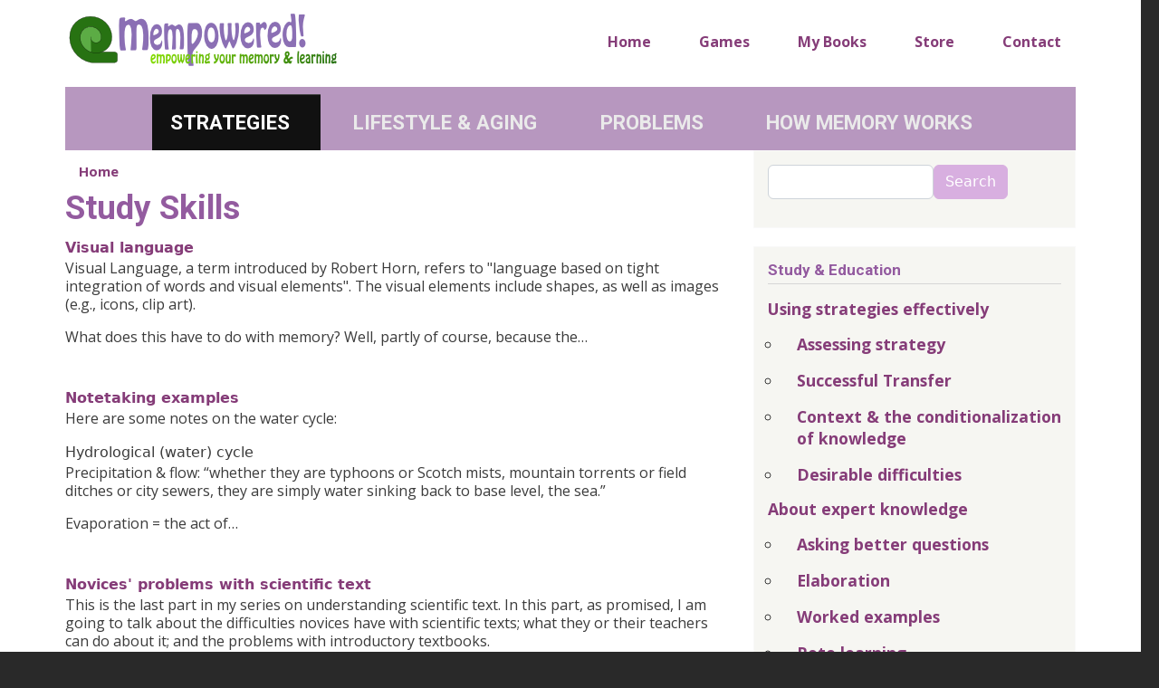

--- FILE ---
content_type: text/html; charset=UTF-8
request_url: https://www.mempowered.com/study
body_size: 50781
content:
<!DOCTYPE html>
<html lang="en" dir="ltr" class="is-ultimenu is-ultimobile">
  <head>
    <meta charset="utf-8" />
<meta name="Generator" content="Drupal 11 (https://www.drupal.org)" />
<meta name="MobileOptimized" content="width" />
<meta name="HandheldFriendly" content="true" />
<meta name="viewport" content="width=device-width, initial-scale=1, shrink-to-fit=no" />
<style>div#sliding-popup, div#sliding-popup .eu-cookie-withdraw-banner, .eu-cookie-withdraw-tab {background: #0779bf} div#sliding-popup.eu-cookie-withdraw-wrapper { background: transparent; } #sliding-popup h1, #sliding-popup h2, #sliding-popup h3, #sliding-popup p, #sliding-popup label, #sliding-popup div, .eu-cookie-compliance-more-button, .eu-cookie-compliance-secondary-button, .eu-cookie-withdraw-tab { color: #ffffff;} .eu-cookie-withdraw-tab { border-color: #ffffff;}</style>
<meta http-equiv="x-ua-compatible" content="ie=edge" />
<link rel="icon" href="/sites/default/files/favicon.png" type="image/png" />
<link rel="canonical" href="https://www.mempowered.com/study" />
<link rel="shortlink" href="https://www.mempowered.com/node/374" />

    <title>Study Skills | Mempowered!</title>
    <link rel="stylesheet" media="all" href="/sites/default/files/css/css_xYlLkuLM55YN5AOcKJOlAlMjE2R4P9XsNwuCMXUZiDU.css?delta=0&amp;language=en&amp;theme=barrio_mine&amp;include=[base64]" />
<link rel="stylesheet" media="all" href="/sites/default/files/css/css_mf7MFG-H9HNmdJaEc2Foft4TPnqoFYmSITg9r2uHgjk.css?delta=1&amp;language=en&amp;theme=barrio_mine&amp;include=[base64]" />
<link rel="stylesheet" media="all" href="//cdn.jsdelivr.net/npm/bootstrap@5.2.0/dist/css/bootstrap.min.css" />
<link rel="stylesheet" media="all" href="/sites/default/files/css/css_vdOGF3ZEcscpv9f__Z-45lTLX1ttePxdIsvhpXkY6BE.css?delta=3&amp;language=en&amp;theme=barrio_mine&amp;include=[base64]" />
<link rel="stylesheet" media="all" href="//use.fontawesome.com/releases/v5.13.0/css/all.css" />
<link rel="stylesheet" media="all" href="/sites/default/files/css/css_PejFqYk5sfPs4otdt95Z46HZJufZt7ik30OEdIikScs.css?delta=5&amp;language=en&amp;theme=barrio_mine&amp;include=[base64]" />
<link rel="stylesheet" media="print" href="/sites/default/files/css/css_FDSgPAGfT9tXtrJOIfUzwj-M_V65wH1BOMig4BpCe_I.css?delta=6&amp;language=en&amp;theme=barrio_mine&amp;include=[base64]" />

    
  </head>
  <body class="layout-one-sidebar layout-sidebar-first page-node-374 path-node node--type-portal">
    <a href="#main-content" class="visually-hidden-focusable">
      Skip to main content
    </a>
    
      <div class="dialog-off-canvas-main-canvas" data-off-canvas-main-canvas>
    
<div id="page-wrapper">
  <div id="page">
    <header id="header" class="header" role="banner" aria-label="Site header">
                        <nav class="navbar navbar-light" id="navbar-top">
                    <div class="container">
                        
                      <a href="/" title="Home" rel="home" class="navbar-brand">
              <img src="/sites/default/files/logo-memp2.png" alt="Home" class="img-fluid d-inline-block align-top" />
            
    </a>
    

                              <div class="form-inline navbar-form ms-auto">
                    <section class="row region region-top-header-form">
    <div id="block-barrio-mine-horizontalmenu" class="horizontal-right block block-responsive-menu block-responsive-menu-horizontal-menu">
  
    
      <div class="content">
      <nav class="responsive-menu-block-wrapper">
  
              <ul id="horizontal-menu" class="horizontal-menu">
                    <li class="menu-item">
        <a href="/" data-drupal-link-system-path="&lt;front&gt;">Home</a>
              </li>
                <li class="menu-item">
        <a href="/games" title="Memory &amp; learning activities">Games</a>
              </li>
                <li class="menu-item">
        <a href="/books/books-dr-fiona-mcpherson" title="Books by Dr McPherson" data-drupal-link-system-path="node/202">My Books</a>
              </li>
                <li class="menu-item">
        <a href="https://www.wayz.co.nz/store" title="The Mempowered Store is hosted on the Wayz Press website.">Store</a>
              </li>
                <li class="menu-item">
        <a href="/contact" data-drupal-link-system-path="contact">Contact</a>
              </li>
        </ul>
  


</nav>
    </div>
  </div>

  </section>

                </div>
                                  </div>
                    </nav>
                          <nav class="navbar navbar-light navbar-expand-md" id="navbar-main">
                        <div class="container">
                          
                              <button class="navbar-toggler collapsed" type="button" data-bs-toggle="collapse" data-bs-target="#CollapsingNavbar" aria-controls="CollapsingNavbar" aria-expanded="false" aria-label="Toggle navigation"><span class="navbar-toggler-icon"></span></button>
                <div class="collapse navbar-collapse justify-content-end" id="CollapsingNavbar">
                                      <section class="region region-primary-menu">
    <div id="block-barrio-mine-ultimenumainnavigation" class="block block-ultimenu block-ultimenu-blockultimenu-main">
  
    
      <div class="content">
      <ul id="ultimenu-main" data-ultimenu="main" class="ultimenu ultimenu--offcanvas is-ultihover is-ulticaret--arrow ultimenu--main ultimenu--htb ultimenu--horizontal ultimenu--dark"><li class="ultimenu__item uitem is-active-trail has-ultimenu"><a href="/strategies" title="Strategies for Better Memory &amp; Learning" data-drupal-link-system-path="node/372" class="ultimenu__link">Strategies<span class="ultimenu__caret caret" aria-hidden="true"><i></i></span></a><section class="ultimenu__flyout is-htb">
              <section class="ultimenu__region region region--count-1 row region-ultimenu-main-strategies">
    <div id="block-barrio-mine-multicolumnmenublock-2" class="block-content-basic block block-block-content block-block-contentf534272f-41e0-451a-be4c-d86bc2dafbfb">
  
    
      <div class="content">
      
            <div class="clearfix text-formatted field field--name-body field--type-text-with-summary field--label-hidden field__item"><div class="row">
<div class="col-sm-3">
<h3><a href="/study">Study Skills</a></h3>

<ul>
	<li><a href="/study/notetaking" title="How to take notes from texts &amp; lectures">Note-taking</a></li>
	<li><a href="/study/reading" title="Reading &amp; understanding textbooks">Reading</a></li>
	<li><a href="/strategies/practice/attributes-effective-practice" title="How to revise &amp; learn">Revision</a></li>
	<li><a href="/study/self-regulation" title="Setting goals &amp; managing your time &amp; effort">Self-regulation</a></li>
	<li><a href="/study/using-strategies-effectively">Using strategies effectively</a></li>
</ul>
</div>

<div class="col-sm-3">
<h3><a href="/language">Language Learning</a></h3>

<ul>
	<li><a href="/language/approaches">Approaching language learning</a></li>
	<li><a href="/language/using-cognates" title="Getting a head-start on vocabulary learning by using cognates">Cognates</a></li>
	<li><a href="/mnemonics/language/mnemonics-learning-languages" title="Using mnemonics for those difficult words">Mnemonics</a></li>
	<li><a href="/language/flashcards" title="How to revise &amp; practice">Flashcards</a></li>
	<li><a href="/language/scripts" title="What to do when a language uses a different alphabet or script">Learning a different script</a></li>
</ul>
</div>

<div class="col-sm-3">
<h3><a href="/mnemonics">Mnemonics</a></h3>

<ul>
	<li><a href="/mnemonics/introduction">Introduction</a></li>
	<li><a href="/mnemonics/keyword-method">Keyword method</a></li>
	<li><a href="/mnemonics/list-learning-strategies">List-learning mnemonics</a></li>
	<li><a href="/mnemonics/verbal-mnemonics">Verbal mnemonics</a></li>
	<li><a href="/mnemonics/pegword-mnemonic">Pegword mnemonics</a></li>
</ul>
</div>

<div class="col-sm-3">
<h3>Everyday Strategies</h3>

<ul>
	<li><a href="/strategies/attention/improving-attention">Improving attention</a></li>
	<li><a href="/strategies/everyday/external-memory-aids">Embodied &amp; external aids</a></li>
	<li><a href="/strategies/everyday/everyday-memory-strategies">Specific tasks</a></li>
	<li><a href="/strategies/metamemory">Metamemory</a></li>
</ul>
</div>
</div>
</div>
      
    </div>
  </div>

  </section>

          </section></li><li class="ultimenu__item uitem has-ultimenu"><span class="ultimenu__link is-unlinked">Lifestyle &amp; Aging<span class="ultimenu__caret caret" aria-hidden="true"><i></i></span></span><section class="ultimenu__flyout is-htb">
              <section class="ultimenu__region region region--count-1 row region-ultimenu-main-lifestyle-aging">
    <div id="block-barrio-mine-multicolumnmenublocklifestyleaging" class="block-content-basic block block-block-content block-block-contentc87ad77d-8b64-4f77-91a9-77cbd046f76b">
  
    
      <div class="content">
      
            <div class="clearfix text-formatted field field--name-body field--type-text-with-summary field--label-hidden field__item"><div class="row">
<div class="col-sm-4">
<h3><a href="/lifestyle">Lifestyle</a></h3>

<ul>
	<li>Sleep &amp; Circadian Rhythm
	<ul>
		<li><a href="/lifestyle/bioclock">Biological Clock</a></li>
		<li><a href="/lifestyle/sleep">The role of sleep in memory</a></li>
		<li><a href="/lifestyle/tips-better-sleep">Tips for better sleep</a></li>
		<li><a href="/children/sleep-children">Sleep &amp; cognition in children</a></li>
	</ul>
	</li>
</ul>

<ul>
	<li><a href="/lifestyle/exercise">Physical exercise</a></li>
</ul>

<ul>
	<li><a href="/lifestyle/food-supplements">Food &amp; Supplements</a>

	<ul>
		<li><a href="/lifestyle/eating-right-your-brain">Eating right for your brain</a></li>
		<li><a href="/lifestyle/fish-oils">Fish &amp; omega-3 oils</a></li>
		<li><a href="/lifestyle/fruit-veges">Fruit &amp; vegetables</a></li>
		<li><a href="/lifestyle/herbs-spices">Herbs &amp; spices</a></li>
		<li><a href="/lifestyle/vitamins">Vitamins &amp; minerals</a></li>
	</ul>
	</li>
</ul>
</div>

<div class="col-sm-4">
<h3><a href="/aging">Aging</a></h3>

<ul>
	<li><a href="/aging/normal">Memory in normal aging</a>

	<ul>
		<li><a href="/aging/why-decline" title="Why do some cognitive processes decline with age?">Cognitive decline</a></li>
		<li><a href="/aging/why-learning-harder-we-get-older" title="Why learning is harder as we get older">Why learning is harder as we get older</a></li>
		<li><a href="/aging/why-your-knowledge-normal-aging-memory-matters" title="Why your knowledge of normal aging memory matters">Your knowledge matters</a></li>
		<li><a href="/aging/decision-making-working-memory-and-age" title="Decision-making, working memory, and age">Decision-making</a></li>
	</ul>
	</li>
</ul>

<ul>
	<li><a href="/aging/aging-successfully">Aging successfully</a>

	<ul>
		<li><a href="/aging/stretching-your-mind">Stretching your mind</a></li>
		<li><a href="/aging/building-cognitive-reserve">Building Cognitive Reserve</a></li>
		<li><a href="/aging/total-cognitive-burden">Total Cognitive Burden</a></li>
		<li><a href="/aging/neglect-your-senses-your-cognitive-peril">Don't neglect your senses</a></li>
	</ul>
	</li>
</ul>
</div>
</div>
</div>
      
    </div>
  </div>

  </section>

          </section></li><li class="ultimenu__item uitem has-ultimenu"><a href="/problems" title="Memory &amp; Cognitive Problems" data-drupal-link-system-path="node/377" class="ultimenu__link">Problems<span class="ultimenu__caret caret" aria-hidden="true"><i></i></span></a><section class="ultimenu__flyout is-htb">
              <section class="ultimenu__region region region--count-1 row region-ultimenu-main-problems">
    <div id="block-barrio-mine-multicolumnmenublockproblems" class="block-content-basic block block-block-content block-block-contentd16b04ef-42c9-491a-b8da-25d8dad9e1fe">
  
    
      <div class="content">
      
            <div class="clearfix text-formatted field field--name-body field--type-text-with-summary field--label-hidden field__item"><div class="row">
<div class="col-sm-3">
<h3>Forgetting</h3>

<ul>
	<li><a href="/problems/everyday-memory-problems">Everyday memory problems</a></li>
	<li><a href="/problems/forgetting-skill">Forgetting a skill or procedure</a></li>
	<li><a href="/problems/word-finding">Word-finding problems</a></li>
	<li><a href="/problems/TOT">Tip-of-the-tongue experiences</a></li>
	<li><a href="/problems/fallibility-human-memory">The fallibility of human memory</a></li>
</ul>
</div>

<div class="col-sm-3">
<h3>Absentmindedness</h3>

<ul>
	<li><a href="/problems/stm-problems">Attention problems</a></li>
	<li><a href="/problems/slips">Action slips</a></li>
	<li><a href="/problems/prospective">Forgetting to do things</a></li>
	<li><a href="/problems/multitasking">Multitasking</a></li>
</ul>
</div>

<div class="col-sm-3">
<h3>Cognitive Impairment</h3>

<ul>
	<li><a href="/problems/normal-label-too">Normal is a label too</a></li>
	<li><a href="/problems/even-mild-head-injuries-can-seriously-affect-brain" title="Even mild head injuries can seriously affect the brain">Concussion</a></li>
	<li><a href="/aging/diabetes-its-role-cognitive-impairment-and-dementia" title="Diabetes - its role in cognitive impairment &amp; dementia">Diabetes</a></li>
	<li><a href="/aging/mci">Mild Cognitive Impairment</a></li>
</ul>
</div>

<div class="col-sm-3">
<h3>Dementia</h3>

<ul>
	<li><a href="/dementia/introduction">Dementia: An introduction</a></li>
	<li><a href="/dementia/alzheimers">Alzheimer's Disease</a></li>
	<li><a href="/dementia/vascular">Vascular &amp; Mixed Dementia</a></li>
	<li><a href="/dementia/lewy">Dementia with Lewy Bodies</a></li>
	<li><a href="/dementia/parkinsons-disease-dementia">Parkinson's Disease Dementia</a></li>
	<li><a href="/dementia/frontotemporal-dementia">Frontotemporal Dementia</a></li>
</ul>
</div>
</div>
</div>
      
    </div>
  </div>

  </section>

          </section></li><li class="ultimenu__item uitem has-ultimenu"><a href="/memory" data-drupal-link-system-path="node/380" class="ultimenu__link">How Memory Works<span class="ultimenu__caret caret" aria-hidden="true"><i></i></span></a><section class="ultimenu__flyout is-htb">
              <section class="ultimenu__region region region--count-1 row region-ultimenu-main-how-memory-works">
    <div id="block-barrio-mine-multicolumnmenublockmemory" class="block-content-basic block block-block-content block-block-contenta2d7b76e-3bc6-449a-812d-0ebecc3d751a">
  
    
      <div class="content">
      
            <div class="clearfix text-formatted field field--name-body field--type-text-with-summary field--label-hidden field__item"><div class="row">
<div class="col-sm-3">
<h3>Types of memory</h3>

<ul>
	<li><a href="/memory/domains">Domains of memory</a></li>
	<li><a href="/memory/domains/autobiographical">Autobiographical memory</a></li>
	<li><a href="/memory/domains/identity">Identity memory</a></li>
	<li><a href="/memory/domains/prospective">Prospective memory</a></li>
	<li><a href="/memory/domains/working">Working memory</a></li>
</ul>
</div>

<div class="col-sm-3">
<h3>Individual Differences</h3>

<ul>
	<li><a href="/memory/individual/intelligence">Intelligence</a></li>
	<li><a href="/memory/individual/right-left-brain">Right/Left brain</a></li>
	<li><a href="/memory/memory/gender">Gender</a></li>
	<li><a href="/memory/emotion">Emotion</a></li>
</ul>
</div>

<div class="col-sm-3">
<h3>How the brain works</h3>

<ul>
	<li><a href="/memory/gray-matter">Gray matter</a></li>
	<li><a href="/memory/neurogenesis">Adult neurogenesis</a></li>
	<li><a href="/memory/consolidation">Memory consolidation</a></li>
	<li><a href="/memory/regions/mtl">The mediotemporal lobe</a></li>
</ul>
</div>
</div>
</div>
      
    </div>
  </div>

  </section>

          </section></li></ul><button data-ultimenu-button="#ultimenu-main" class="button button--ultimenu button--ultiburger" aria-label="Menu Main navigation"><span class="bars">Menu Main navigation</span></button>
    </div>
  </div>

  </section>

                                                    </div>
                                                    </div>
                      </nav>
                  </header>
            <div id="main-wrapper" class="layout-main-wrapper clearfix">
              <div id="main" class="container">
          
          <div class="row row-offcanvas row-offcanvas-left clearfix">
              <main class="main-content col order-first" id="content" role="main">
                <section class="section">
                  <a href="#main-content" id="main-content" tabindex="-1"></a>
                    <div data-drupal-messages-fallback class="hidden"></div><div id="block-barrio-mine-breadcrumbs" class="block block-system block-system-breadcrumb-block">
  
    
      <div class="content">
      
  <nav role="navigation" aria-label="breadcrumb" style="">
  <ol class="breadcrumb">
            <li class="breadcrumb-item">
        <a href="/">Home</a>
      </li>
        </ol>
</nav>


    </div>
  </div>
<div id="block-barrio-mine-page-title" class="block block-core block-page-title-block">
  
    
      <div class="content">
      
  <h1 class="title"><span class="field field--name-title field--type-string field--label-hidden">Study Skills</span>
</h1>


    </div>
  </div>
<div id="block-barrio-mine-content" class="block block-system block-system-main-block">
  
    
      <div class="content">
      

<article data-history-node-id="374" class="node node--type-portal node--promoted node--view-mode-full clearfix">
  <header>
    
        
      </header>
  <div class="node__content clearfix">
    


  </div>
</article>

    </div>
  </div>
<div class="views-element-container block block-views block-views-blockarticles-block-1" id="block-views-block-articles-block-1">
  
    
      <div class="content">
      <div><div class="view view-articles view-id-articles view-display-id-block_1 js-view-dom-id-eea3b855602be13c355cca4ee74ba43f22efad5c91eb658ca9942adf257d1308">
  
    
      
      <div class="view-content row">
          <div class="views-row">
    <div class="views-field views-field-title"><span class="field-content"><a href="/study/visual-language" hreflang="en">Visual language</a></span></div><div class="views-field views-field-field-body"><span class="field-content"><p>Visual Language, a term introduced by Robert Horn, refers to "language based on tight integration of words and visual elements". The visual elements include shapes, as well as images (e.g., icons, clip art).</p>

<p>What does this have to do with memory? Well, partly of course, because the…</span></div>
  </div>
    <div class="views-row">
    <div class="views-field views-field-title"><span class="field-content"><a href="/study/notetaking-examples" hreflang="en">Notetaking examples</a></span></div><div class="views-field views-field-field-body"><span class="field-content"><p>Here are some notes on the water cycle:</p>


Hydrological (water) cycle

<p>Precipitation &amp; flow: “whether they are typhoons or Scotch mists, mountain torrents or field ditches or city sewers, they are simply water sinking back to base level, the sea.”</p>

<p>Evaporation = the act of…</span></div>
  </div>
    <div class="views-row">
    <div class="views-field views-field-title"><span class="field-content"><a href="/study/novices-problems-scientific-text" hreflang="en">Novices&#039; problems with scientific text</a></span></div><div class="views-field views-field-field-body"><span class="field-content"><p>This is the last part in my series on understanding scientific text. In this part, as promised, I am going to talk about the difficulties novices have with scientific texts; what they or their teachers can do about it; and the problems with introductory textbooks.</p>

<p>The big problem for…</span></div>
  </div>
    <div class="views-row">
    <div class="views-field views-field-title"><span class="field-content"><a href="/study/outlines-and-graphic-organizers" hreflang="en">Outlines and Graphic organizers</a></span></div><div class="views-field views-field-field-body"><span class="field-content"><p>Graphic summaries are summaries that reorganize the text. Two examples of graphic summaries are outlines and graphic organizers.</p>

<p>In an outline, topics are listed with their subtopics in a linear format, like this:</p>


	
		
			
			Branches of Government (U.S.A.)
			
		
		
			
			<p>I.…</span></div>
  </div>
    <div class="views-row">
    <div class="views-field views-field-title"><span class="field-content"><a href="/study/concept-maps" hreflang="en">Concept maps</a></span></div><div class="views-field views-field-field-body"><span class="field-content"><p>Broadly speaking, a concept map is a graphic display that attempts to show how concepts are connected to each other. A concept map is a diagram in which labeled nodes represent concepts, and lines connecting them show the relationships between concepts.</p>

<p>There is one type of concept map…</span></div>
  </div>
    <div class="views-row">
    <div class="views-field views-field-title"><span class="field-content"><a href="/study/desirable-difficulty-effective-learning" hreflang="en">Desirable difficulty for effective learning</a></span></div><div class="views-field views-field-field-body"><span class="field-content"><p>When we are presented with new information, we try and connect it to information we already hold. This is automatic. Sometimes the information fits in easily; other times the fit is more difficult — perhaps because some of our old information is wrong, or perhaps because we lack some of the…</span></div>
  </div>
    <div class="views-row">
    <div class="views-field views-field-title"><span class="field-content"><a href="/study/notetaking" hreflang="und">Note-taking</a></span></div><div class="views-field views-field-field-body"><span class="field-content"><p>To use note-taking effectively, you need to understand that its primary value is not in the record you produce, it is in the process itself. The process of taking notes guides the memory codes you make. Note-taking is a strategy for making information meaningful. It is therefore only effective…</span></div>
  </div>
    <div class="views-row">
    <div class="views-field views-field-title"><span class="field-content"><a href="/study/reading" hreflang="en">Reading for Study</a></span></div><div class="views-field views-field-field-body"><span class="field-content"><p>Reading is a deceptive skill, for it is not a single process, but a number of processes. Thus, while you might be a fluent reader, in that you can swiftly and easily decode the letter-markings, and quickly access the meaning of the words, that doesn't mean you're a skilled reader of…</span></div>
  </div>
    <div class="views-row">
    <div class="views-field views-field-title"><span class="field-content"><a href="/study/changing-nature-literacy-part-2-lecturing" hreflang="en">The changing nature of literacy. Part 2: Lecturing</a></span></div><div class="views-field views-field-field-body"><span class="field-content"><p>This post is the second part in a four-part series on how education delivery is changing, and the set of literacies required in today’s world. Part 1 looked at the changing world of textbooks. This post looks at the oral equivalent of textbooks: direct instruction or lecturing.</p>

<p>There’s…</span></div>
  </div>
    <div class="views-row">
    <div class="views-field views-field-title"><span class="field-content"><a href="/study/context-conditionalization-knowledge" hreflang="en">Context &amp; the conditionalization of knowledge</a></span></div><div class="views-field views-field-field-body"><span class="field-content"><p>Context is absolutely critical to successful communication. Think of the common experience of being a stranger at a family gathering or a meeting of close friends. Even familiar words and phrases may take on a different or additional meaning, among people who have a shared history. Many jokes…</span></div>
  </div>

    </div>
  
          <div class="more-link"><a href="/articles">more</a></div>

      </div>
</div>

    </div>
  </div>


                </section>
              </main>
                          <div class="sidebar_first sidebar col-md-4" id="sidebar_first">
                <aside class="section" role="complementary">
                    <div class="search-block-form block block-search block-search-form-block" data-drupal-selector="search-block-form" id="block-barrio-mine-search" role="search">
  
    
    <div class="content container-inline">
        <div class="content container-inline">
      <form action="/search/node" method="get" id="search-block-form" accept-charset="UTF-8" class="search-form search-block-form form-row">
  




        
  <div class="js-form-item js-form-type-search form-type-search js-form-item-keys form-item-keys form-no-label mb-3">
          <label for="edit-keys" class="visually-hidden">Search</label>
                    <input title="Enter the terms you wish to search for." data-drupal-selector="edit-keys" type="search" id="edit-keys" name="keys" value="" size="15" maxlength="128" class="form-search form-control" />

                      </div>
<div data-drupal-selector="edit-actions" class="form-actions js-form-wrapper form-wrapper mb-3" id="edit-actions"><button data-drupal-selector="edit-submit" type="submit" id="edit-submit" value="Search" class="button js-form-submit form-submit btn btn-primary">Search</button>
</div>

</form>

    </div>
  
  </div>
</div>
<nav role="navigation" aria-labelledby="block-barrio-mine-studyeducation-menu" id="block-barrio-mine-studyeducation" class="block block-menu navigation menu--study-education">
      
  <h2 id="block-barrio-mine-studyeducation-menu">Study &amp; Education</h2>
  

        
                  <ul class="clearfix nav" data-component-id="bootstrap_barrio:menu">
                    <li class="nav-item menu-item--expanded">
                <a href="/study/using-strategies-effectively" class="nav-link nav-link--study-using-strategies-effectively" data-drupal-link-system-path="node/70">Using strategies effectively</a>
                                    <ul class="menu">
                    <li class="nav-item">
                <a href="/study/assessing-strategy" class="nav-link nav-link--study-assessing-strategy" data-drupal-link-system-path="node/189">Assessing strategy</a>
              </li>
                <li class="nav-item">
                <a href="/study/transfer" class="nav-link nav-link--study-transfer" data-drupal-link-system-path="node/29">Successful Transfer</a>
              </li>
                <li class="nav-item">
                <a href="/study/context-conditionalization-knowledge" class="nav-link nav-link--study-context-conditionalization-knowledge" data-drupal-link-system-path="node/19">Context &amp; the conditionalization of knowledge</a>
              </li>
                <li class="nav-item">
                <a href="/study/desirable-difficulty-effective-learning" title="Desirable difficulty for effective learning" class="nav-link nav-link--study-desirable-difficulty-effective-learning" data-drupal-link-system-path="node/367">Desirable difficulties</a>
              </li>
        </ul>
  
              </li>
                <li class="nav-item menu-item--expanded">
                <a href="/study/expertise" class="nav-link nav-link--study-expertise" data-drupal-link-system-path="node/12">About expert knowledge</a>
                                    <ul class="menu">
                    <li class="nav-item">
                <a href="/study/asking-better-questions" class="nav-link nav-link--study-asking-better-questions" data-drupal-link-system-path="node/15">Asking better questions</a>
              </li>
                <li class="nav-item">
                <a href="/study/elaborating" title="Elaborating the information for better remembering" class="nav-link nav-link--study-elaborating" data-drupal-link-system-path="node/13">Elaboration</a>
              </li>
                <li class="nav-item">
                <a href="/study/metacognitive-questioning-and-use-worked-examples" title="Metacognitive questioning and the use of worked examples" class="nav-link nav-link--study-metacognitive-questioning-and-use-worked-examples" data-drupal-link-system-path="node/1">Worked examples</a>
              </li>
                <li class="nav-item">
                <a href="/study/should-learning-facts-rote-be-central-education" title="Should learning facts by rote be central to education?" class="nav-link nav-link--study-should-learning-facts-rote-be-central-education" data-drupal-link-system-path="node/349">Rote learning</a>
              </li>
        </ul>
  
              </li>
                <li class="nav-item menu-item--expanded">
                <a href="/study/notetaking" class="nav-link nav-link--study-notetaking" data-drupal-link-system-path="node/188">Notetaking</a>
                                    <ul class="menu">
                    <li class="nav-item">
                <a href="/study/notetaking-examples" class="nav-link nav-link--study-notetaking-examples" data-drupal-link-system-path="node/14">Notetaking examples</a>
              </li>
                <li class="nav-item">
                <a href="/study/outlines-and-graphic-organizers" class="nav-link nav-link--study-outlines-and-graphic-organizers" data-drupal-link-system-path="node/11">Outlines &amp; Graphic organizers</a>
              </li>
                <li class="nav-item">
                <a href="/study/concept-maps" class="nav-link nav-link--study-concept-maps" data-drupal-link-system-path="node/72">Concept maps</a>
              </li>
                <li class="nav-item">
                <a href="/study/visual-language" class="nav-link nav-link--study-visual-language" data-drupal-link-system-path="node/31">Visual language</a>
              </li>
                <li class="nav-item">
                <a href="/study/better-learning-through-handwriting" class="nav-link nav-link--study-better-learning-through-handwriting" data-drupal-link-system-path="node/366">Better learning through handwriting</a>
              </li>
        </ul>
  
              </li>
                <li class="nav-item menu-item--expanded">
                <a href="/study/reading" class="nav-link nav-link--study-reading" data-drupal-link-system-path="node/207">Reading for Study</a>
                                    <ul class="menu">
                    <li class="nav-item menu-item--expanded">
                <a href="/study/reading-scientific-text" class="nav-link nav-link--study-reading-scientific-text" data-drupal-link-system-path="node/73">Reading Scientific Text</a>
                                    <ul class="menu">
                    <li class="nav-item">
                <a href="/study/wm-expertise" class="nav-link nav-link--study-wm-expertise" data-drupal-link-system-path="node/187">Working memory, expertise &amp; retrieval structures</a>
              </li>
                <li class="nav-item">
                <a href="/study/understanding-scientific-text" class="nav-link nav-link--study-understanding-scientific-text" data-drupal-link-system-path="node/30">Understanding scientific text</a>
              </li>
                <li class="nav-item">
                <a href="/study/novices-problems-scientific-text" class="nav-link nav-link--study-novices-problems-scientific-text" data-drupal-link-system-path="node/74">Novices&#039; problems with scientific text</a>
              </li>
        </ul>
  
              </li>
                <li class="nav-item">
                <a href="/study/why-good-readers-might-have-reading-comprehension-difficulties-and-how-deal-them" title="Why good readers might have reading comprehension difficulties and how to deal with them" class="nav-link nav-link--study-why-good-readers-might-have-reading-comprehension-difficulties-and-how-deal-them" data-drupal-link-system-path="node/365">Comprehension difficulties</a>
              </li>
                <li class="nav-item">
                <a href="/study/speed-reading" class="nav-link nav-link--study-speed-reading" data-drupal-link-system-path="node/28">Speed Reading</a>
              </li>
                <li class="nav-item menu-item--expanded">
                <a href="/study/changing-nature-literacy-part-1-textbooks" class="nav-link nav-link--study-changing-nature-literacy-part-1-textbooks" data-drupal-link-system-path="node/345">The changing nature of literacy. Part 1: Textbooks</a>
                                    <ul class="menu">
                    <li class="nav-item">
                <a href="/study/changing-nature-literacy-part-2-lecturing" class="nav-link nav-link--study-changing-nature-literacy-part-2-lecturing" data-drupal-link-system-path="node/346">Part 2: Lecturing</a>
              </li>
                <li class="nav-item">
                <a href="/study/changing-nature-literacy-part-3-computers" class="nav-link nav-link--study-changing-nature-literacy-part-3-computers" data-drupal-link-system-path="node/347">Part 3: Computers</a>
              </li>
                <li class="nav-item">
                <a href="/study/changing-nature-literacy-part-4-models-literacies" class="nav-link nav-link--study-changing-nature-literacy-part-4-models-literacies" data-drupal-link-system-path="node/348">Part 4: Models &amp; Literacies</a>
              </li>
        </ul>
  
              </li>
        </ul>
  
              </li>
                <li class="nav-item menu-item--expanded">
                <a href="/study/self-regulation" class="nav-link nav-link--study-self-regulation" data-drupal-link-system-path="node/206">Self-regulation</a>
                                    <ul class="menu">
                    <li class="nav-item">
                <a href="/strategies/metamemory" class="nav-link nav-link--strategies-metamemory" data-drupal-link-system-path="node/66">Metamemory</a>
              </li>
                <li class="nav-item menu-item--expanded">
                <a href="/study/regulating-your-study-time-and-effort" title="Regulating your study time and effort" class="nav-link nav-link--study-regulating-your-study-time-and-effort" data-drupal-link-system-path="node/27">Regulating time &amp; effort</a>
                                    <ul class="menu">
                    <li class="nav-item menu-item--expanded">
                <a href="/strategies/practice/spacing" class="nav-link nav-link--strategies-practice-spacing" data-drupal-link-system-path="node/5">Spacing your learning</a>
                                    <ul class="menu">
                    <li class="nav-item">
                <a href="/strategies/practice/most-effective-way-spacing-your-learning" title="The most effective way of spacing your learning" class="nav-link nav-link--strategies-practice-most-effective-way-spacing-your-learning" data-drupal-link-system-path="node/67">Optimal spacing</a>
              </li>
                <li class="nav-item">
                <a href="/strategies/practice/acquiring-expertise-through-deliberate-practice" title="Acquiring expertise through deliberate practice" class="nav-link nav-link--strategies-practice-acquiring-expertise-through-deliberate-practice" data-drupal-link-system-path="node/69">Deliberate practice</a>
              </li>
        </ul>
  
              </li>
        </ul>
  
              </li>
                <li class="nav-item">
                <a href="/study/social-factors-impact-academic-achievement" title="Social factors impact academic achievement" class="nav-link nav-link--study-social-factors-impact-academic-achievement" data-drupal-link-system-path="node/364">Social factors</a>
              </li>
                <li class="nav-item">
                <a href="/study/intelligence-isnt-important-you-think" title="Intelligence isn’t as important as you think" class="nav-link nav-link--study-intelligence-isnt-important-you-think" data-drupal-link-system-path="node/362">Intelligence</a>
              </li>
        </ul>
  
              </li>
        </ul>
  



  </nav>


                </aside>
              </div>
                                  </div>
        </div>
          </div>
        <footer class="site-footer">
              <div class="container">
                      <div class="site-footer__top clearfix">
                <section class="row region region-footer-first">
    <nav role="navigation" aria-labelledby="block-footer1-menu" id="block-footer1" class="block block-menu navigation menu--footer-1">
            
  <h2 class="visually-hidden" id="block-footer1-menu">Footer 1</h2>
  

        
                  <ul class="clearfix nav" data-component-id="bootstrap_barrio:menu">
                    <li class="nav-item">
                <a href="https://way.co.nz/store" title="Dr McPherson&#039;s store" class="nav-link nav-link-https--wayconz-store">Mempowered Store</a>
              </li>
                <li class="nav-item">
                <a href="/books" title="Books by Dr McPherson" class="nav-link nav-link--books">Dr McPherson&#039;s Books</a>
              </li>
        </ul>
  



  </nav>

  </section>

                <section class="row region region-footer-second">
    <nav role="navigation" aria-labelledby="block-footer2-menu" id="block-footer2" class="block block-menu navigation menu--footer-2">
            
  <h2 class="visually-hidden" id="block-footer2-menu">Footer 2</h2>
  

        
                  <ul class="clearfix nav" data-component-id="bootstrap_barrio:menu">
                    <li class="nav-item">
                <a href="/resources" title="Tools &amp; Links to useful resources on the Web" class="nav-link nav-link--resources">Tools &amp; Resources</a>
              </li>
                <li class="nav-item">
                <a href="/newsletters" class="nav-link nav-link--newsletters">Newsletters</a>
              </li>
                <li class="nav-item">
                <a href="/faq" title="Frequently Asked Questions about memory" class="nav-link nav-link--faq">Common Questions about memory</a>
              </li>
        </ul>
  



  </nav>

  </section>

                <section class="row region region-footer-third">
    <nav role="navigation" aria-labelledby="block-footer3-menu" id="block-footer3" class="block block-menu navigation menu--footer-3">
            
  <h2 class="visually-hidden" id="block-footer3-menu">Footer 3</h2>
  

        
                  <ul class="clearfix nav" data-component-id="bootstrap_barrio:menu">
                    <li class="nav-item">
                <a href="/about/about-me" class="nav-link nav-link--about-about-me" data-drupal-link-system-path="node/217">About Dr McPherson</a>
              </li>
                <li class="nav-item">
                <a href="/about/about-books" class="nav-link nav-link--about-about-books" data-drupal-link-system-path="node/218">About my books</a>
              </li>
                <li class="nav-item">
                <a href="/about/about-site" class="nav-link nav-link--about-about-site" data-drupal-link-system-path="node/219">About the site</a>
              </li>
        </ul>
  



  </nav>

  </section>

                <section class="row region region-footer-fourth">
    <nav role="navigation" aria-labelledby="block-footer4-menu" id="block-footer4" class="block block-menu navigation menu--footer-4">
            
  <h2 class="visually-hidden" id="block-footer4-menu">Footer 4</h2>
  

        
                  <ul class="clearfix nav" data-component-id="bootstrap_barrio:menu">
                    <li class="nav-item">
                <a href="/about/privacy-policy" class="nav-link nav-link--about-privacy-policy" data-drupal-link-system-path="node/220">Privacy Policy</a>
              </li>
                <li class="nav-item">
                <a href="/about/legal" class="nav-link nav-link--about-legal" data-drupal-link-system-path="node/221">Terms of Use</a>
              </li>
                <li class="nav-item">
                <a href="/contact" class="nav-link nav-link--contact" data-drupal-link-system-path="contact">Contact Dr McPherson</a>
              </li>
        </ul>
  



  </nav>

  </section>

            </div>
                            </div>
          </footer>
  </div>
</div>

  </div>

    <div class="off-canvas-wrapper"><div id="off-canvas">
              <ul>
                    <li class="menu-item--_40aac2a-b2bb-4181-b24d-d7eeda091ff0 menu-name--topmost">
        <a href="/" data-drupal-link-system-path="&lt;front&gt;">Home</a>
              </li>
                <li class="menu-item--_79dd01c-e1ad-4c79-a4d3-98f2c13bab3d menu-name--topmost">
        <a href="/games" title="Memory &amp; learning activities">Games</a>
              </li>
                <li class="menu-item--_0e95e9a-c28d-4125-b76f-d0bf96eb4cd3 menu-name--topmost">
        <a href="/books/books-dr-fiona-mcpherson" title="Books by Dr McPherson" data-drupal-link-system-path="node/202">My Books</a>
              </li>
                <li class="menu-item--ade77f25-f1de-420d-b2d7-95743cb75696 menu-name--topmost">
        <a href="https://www.wayz.co.nz/store" title="The Mempowered Store is hosted on the Wayz Press website.">Store</a>
              </li>
                <li class="menu-item--_5515392-8689-4613-a927-f782cdb45c1b menu-name--topmost">
        <a href="/contact" data-drupal-link-system-path="contact">Contact</a>
              </li>
        </ul>
  

</div></div>
    <script type="application/json" data-drupal-selector="drupal-settings-json">{"path":{"baseUrl":"\/","pathPrefix":"","currentPath":"node\/374","currentPathIsAdmin":false,"isFront":false,"currentLanguage":"en"},"pluralDelimiter":"\u0003","suppressDeprecationErrors":true,"responsive_menu":{"position":"left","theme":"theme-dark","pagedim":"pagedim","modifyViewport":true,"use_bootstrap":true,"breakpoint":"(min-width: 960px)","drag":true,"superfish":{"active":true,"delay":300,"speed":100,"speedOut":100},"mediaQuery":"(min-width: 960px)"},"data":{"extlink":{"extTarget":true,"extTargetAppendNewWindowDisplay":true,"extTargetAppendNewWindowLabel":"(opens in a new window)","extTargetNoOverride":false,"extNofollow":false,"extTitleNoOverride":false,"extNoreferrer":true,"extFollowNoOverride":false,"extClass":"0","extLabel":"(link is external)","extImgClass":false,"extSubdomains":true,"extExclude":"","extInclude":"","extCssExclude":"","extCssInclude":"","extCssExplicit":"","extAlert":false,"extAlertText":"This link will take you to an external web site. We are not responsible for their content.","extHideIcons":false,"mailtoClass":"0","telClass":"","mailtoLabel":"(link sends email)","telLabel":"(link is a phone number)","extUseFontAwesome":false,"extIconPlacement":"append","extPreventOrphan":false,"extFaLinkClasses":"fa fa-external-link","extFaMailtoClasses":"fa fa-envelope-o","extAdditionalLinkClasses":"","extAdditionalMailtoClasses":"","extAdditionalTelClasses":"","extFaTelClasses":"fa fa-phone","allowedDomains":[],"extExcludeNoreferrer":""}},"eu_cookie_compliance":{"cookie_policy_version":"1.0.0","popup_enabled":true,"popup_agreed_enabled":false,"popup_hide_agreed":false,"popup_clicking_confirmation":false,"popup_scrolling_confirmation":false,"popup_html_info":"\u003Cdiv aria-labelledby=\u0022popup-text\u0022  class=\u0022eu-cookie-compliance-banner eu-cookie-compliance-banner-info eu-cookie-compliance-banner--opt-in\u0022\u003E\n  \u003Cdiv class=\u0022popup-content info eu-cookie-compliance-content\u0022\u003E\n        \u003Cdiv id=\u0022popup-text\u0022 class=\u0022eu-cookie-compliance-message\u0022 role=\u0022document\u0022\u003E\n      \u003Ch2\u003EWe use cookies on this site to enhance your user experience\u003C\/h2\u003E\n\u003Cp\u003EBy clicking the Accept button, you agree to us doing so.\u003C\/p\u003E\n\n              \u003Cbutton type=\u0022button\u0022 class=\u0022find-more-button eu-cookie-compliance-more-button\u0022\u003EMore info\u003C\/button\u003E\n          \u003C\/div\u003E\n\n    \n    \u003Cdiv id=\u0022popup-buttons\u0022 class=\u0022eu-cookie-compliance-buttons\u0022\u003E\n            \u003Cbutton type=\u0022button\u0022 class=\u0022agree-button eu-cookie-compliance-secondary-button\u0022\u003EAccept\u003C\/button\u003E\n              \u003Cbutton type=\u0022button\u0022 class=\u0022decline-button eu-cookie-compliance-default-button\u0022\u003ENo, thanks\u003C\/button\u003E\n          \u003C\/div\u003E\n  \u003C\/div\u003E\n\u003C\/div\u003E","use_mobile_message":false,"mobile_popup_html_info":"\u003Cdiv aria-labelledby=\u0022popup-text\u0022  class=\u0022eu-cookie-compliance-banner eu-cookie-compliance-banner-info eu-cookie-compliance-banner--opt-in\u0022\u003E\n  \u003Cdiv class=\u0022popup-content info eu-cookie-compliance-content\u0022\u003E\n        \u003Cdiv id=\u0022popup-text\u0022 class=\u0022eu-cookie-compliance-message\u0022 role=\u0022document\u0022\u003E\n      \n              \u003Cbutton type=\u0022button\u0022 class=\u0022find-more-button eu-cookie-compliance-more-button\u0022\u003EMore info\u003C\/button\u003E\n          \u003C\/div\u003E\n\n    \n    \u003Cdiv id=\u0022popup-buttons\u0022 class=\u0022eu-cookie-compliance-buttons\u0022\u003E\n            \u003Cbutton type=\u0022button\u0022 class=\u0022agree-button eu-cookie-compliance-secondary-button\u0022\u003EAccept\u003C\/button\u003E\n              \u003Cbutton type=\u0022button\u0022 class=\u0022decline-button eu-cookie-compliance-default-button\u0022\u003ENo, thanks\u003C\/button\u003E\n          \u003C\/div\u003E\n  \u003C\/div\u003E\n\u003C\/div\u003E","mobile_breakpoint":768,"popup_html_agreed":false,"popup_use_bare_css":false,"popup_height":"auto","popup_width":"100%","popup_delay":1000,"popup_link":"\/about\/privacy-policy","popup_link_new_window":true,"popup_position":false,"fixed_top_position":true,"popup_language":"en","store_consent":false,"better_support_for_screen_readers":false,"cookie_name":"","reload_page":false,"domain":"","domain_all_sites":false,"popup_eu_only":false,"popup_eu_only_js":false,"cookie_lifetime":100,"cookie_session":0,"set_cookie_session_zero_on_disagree":0,"disagree_do_not_show_popup":false,"method":"opt_in","automatic_cookies_removal":true,"allowed_cookies":"","withdraw_markup":"\u003Cbutton type=\u0022button\u0022 class=\u0022eu-cookie-withdraw-tab\u0022\u003EPrivacy settings\u003C\/button\u003E\n\u003Cdiv aria-labelledby=\u0022popup-text\u0022 class=\u0022eu-cookie-withdraw-banner\u0022\u003E\n  \u003Cdiv class=\u0022popup-content info eu-cookie-compliance-content\u0022\u003E\n    \u003Cdiv id=\u0022popup-text\u0022 class=\u0022eu-cookie-compliance-message\u0022 role=\u0022document\u0022\u003E\n      \u003Ch2\u003EWe use cookies on this site to enhance your user experience\u003C\/h2\u003E\n\u003Cp\u003EYou have given your consent for us to set cookies.\u003C\/p\u003E\n\n    \u003C\/div\u003E\n    \u003Cdiv id=\u0022popup-buttons\u0022 class=\u0022eu-cookie-compliance-buttons\u0022\u003E\n      \u003Cbutton type=\u0022button\u0022 class=\u0022eu-cookie-withdraw-button \u0022\u003EWithdraw consent\u003C\/button\u003E\n    \u003C\/div\u003E\n  \u003C\/div\u003E\n\u003C\/div\u003E","withdraw_enabled":false,"reload_options":0,"reload_routes_list":"","withdraw_button_on_info_popup":false,"cookie_categories":[],"cookie_categories_details":[],"enable_save_preferences_button":true,"cookie_value_disagreed":"0","cookie_value_agreed_show_thank_you":"1","cookie_value_agreed":"2","containing_element":"body","settings_tab_enabled":false,"olivero_primary_button_classes":"","olivero_secondary_button_classes":"","close_button_action":"close_banner","open_by_default":false,"modules_allow_popup":true,"hide_the_banner":false,"geoip_match":true,"unverified_scripts":[]},"ajaxTrustedUrl":{"\/search\/node":true},"ultimenu":{"canvasOff":".region-primary-menu","canvasOn":"#main-wrapper, .featured-top, .site-footer"},"user":{"uid":0,"permissionsHash":"c523c42844acf073eeef68a59619010086793a7a2ed9ff71fb5451986e69533b"}}</script>
<script src="/core/assets/vendor/jquery/jquery.min.js?v=4.0.0-rc.1"></script>
<script src="/sites/default/files/js/js_GnOlabn6Far2I7xt8_m1PsJ78hV9mC014n8y3hPcQwk.js?scope=footer&amp;delta=1&amp;language=en&amp;theme=barrio_mine&amp;include=eJyFjmsKwzAMgy-UNUcKSeq1pq4dbKdst1_ZmzLYL1nSZ1DJqihpRYZYRNxcc0t15FC-momkZDqZXwl5Ch_wAR176KmKLAi7rI0wc4X4Kwxw8f1jiaP2lml42qBgTdhwg7QC93jww3vAX9J6Az2jzWmWDRTZgT10crzjr-MGKtVp3Q"></script>
<script src="//cdn.jsdelivr.net/npm/bootstrap@5.2.0/dist/js/bootstrap.bundle.min.js"></script>
<script src="/sites/default/files/js/js_VWeny_4vvkm342oIqWIz_EOyrS8gKK7_dtP-kRWoBr0.js?scope=footer&amp;delta=3&amp;language=en&amp;theme=barrio_mine&amp;include=eJyFjmsKwzAMgy-UNUcKSeq1pq4dbKdst1_ZmzLYL1nSZ1DJqihpRYZYRNxcc0t15FC-momkZDqZXwl5Ch_wAR176KmKLAi7rI0wc4X4Kwxw8f1jiaP2lml42qBgTdhwg7QC93jww3vAX9J6Az2jzWmWDRTZgT10crzjr-MGKtVp3Q"></script>

  </body>
</html>
